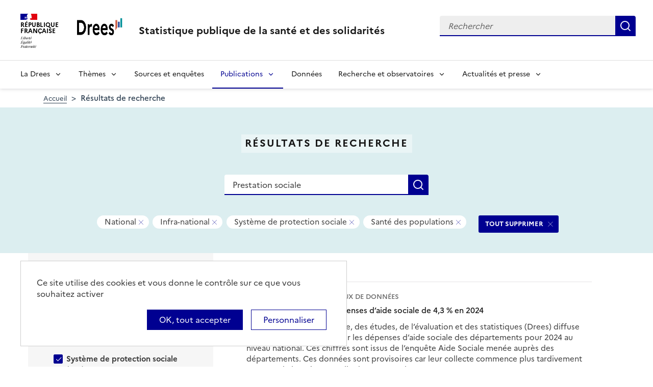

--- FILE ---
content_type: text/html; charset=UTF-8
request_url: https://drees.solidarites-sante.gouv.fr/recherche?text=Prestation%20sociale&f%5B0%5D=area%3A15&f%5B1%5D=area%3A16&f%5B2%5D=themes%3A21&f%5B3%5D=themes%3A26&f%5B4%5D=themes%3A93
body_size: 14197
content:
<!DOCTYPE html>
<html  lang="fr" dir="ltr">
  <head>
    <meta charset="utf-8" />
<link rel="canonical" href="https://drees.solidarites-sante.gouv.fr/recherche" />
<meta name="robots" content="index, follow" />
<meta name="Generator" content="Drupal 10 (https://www.drupal.org)" />
<meta name="MobileOptimized" content="width" />
<meta name="HandheldFriendly" content="true" />
<meta name="viewport" content="width=device-width, initial-scale=1.0" />
<link rel="icon" href="/themes/custom/drees_theme/favicon.ico" type="image/vnd.microsoft.icon" />

    <title>Résultats de recherche | Direction de la recherche, des études, de l&#039;évaluation et des statistiques</title>
    <link rel="stylesheet" media="all" href="/sites/default/files/css/css_wEhk3aF0j8_lphXCiw9wfPPvKnfUDM2cahDc1DUyfSs.css?delta=0&amp;language=fr&amp;theme=drees_theme&amp;include=[base64]" />
<link rel="stylesheet" media="all" href="/sites/default/files/css/css_bIMiew2SSXAVfdk61wmHFhSquUbowcWR0EeFqqPMKN8.css?delta=1&amp;language=fr&amp;theme=drees_theme&amp;include=[base64]" />
<link rel="stylesheet" media="print" href="/sites/default/files/css/css_6oQTV3vG73DBjHUTFljKBC_5wUaPREsmgMl3QNLZmUE.css?delta=2&amp;language=fr&amp;theme=drees_theme&amp;include=[base64]" />

    <script type="application/json" data-drupal-selector="drupal-settings-json">{"path":{"baseUrl":"\/","pathPrefix":"","currentPath":"recherche","currentPathIsAdmin":false,"isFront":false,"currentLanguage":"fr","currentQuery":{"f":["area:15","area:16","themes:21","themes:26","themes:93"],"text":"Prestation sociale"}},"pluralDelimiter":"\u0003","suppressDeprecationErrors":true,"ajaxPageState":{"libraries":"[base64]","theme":"drees_theme","theme_token":null},"ajaxTrustedUrl":{"\/recherche":true,"form_action_p_pvdeGsVG5zNF_XLGPTvYSKCf43t8qZYSwcfZl2uzM":true},"eulerian":{"datalayer":{"site_entity":"Min. Sant\u00e9","site_target":"contenu","site_type":"standard","segment-site":"resultats_de_recherche","pagegroup":"resultats_de_recherche","page_template":"resultats_de_recherche","pagelabel":"resultats_de_recherche","isearchengine":"search_main","page_pagination":"1\/30","isearchresults":293,"page_filters":"maille-geographique,themes","isearchkeys":{"search_method":"standard","search_type":"","search_terms":"Prestation sociale","search_theme":"systeme_de_protection_sociale,sante_des_populations"},"site_environment":"prod","page_name":"R\u00e9sultats de recherche"},"clean_string":false,"domain":"vjsh.drees.solidarites-sante.gouv.fr"},"data":{"extlink":{"extTarget":true,"extTargetNoOverride":true,"extNofollow":false,"extNoreferrer":false,"extFollowNoOverride":false,"extClass":"0","extLabel":"(le lien est externe)","extImgClass":false,"extSubdomains":true,"extExclude":"","extInclude":"","extCssExclude":"","extCssExplicit":".view-drees-home-tools-access","extAlert":false,"extAlertText":"Ce lien vous dirige vers un site externe. Nous ne sommes pas responsables de son contenu.","mailtoClass":"0","mailtoLabel":"(link sends email)","extUseFontAwesome":false,"extIconPlacement":"append","extFaLinkClasses":"fa fa-external-link","extFaMailtoClasses":"fa fa-envelope-o","whitelistedDomains":[]}},"tarte_au_citron":{"_core":{"default_config_hash":"RcxvytWBJJaPRQ9x4swAgjupfoHZzkPIwqBtDeX-o9I"},"privacyUrl":"","hashtag":"#tarteaucitron","cookieName":"tarteaucitron","orientation":"top","mandatory":false,"showAlertSmall":true,"cookieslist":true,"showIcon":false,"iconPosition":"BottomRight","adblocker":false,"DenyAllCta":false,"AcceptAllCta":true,"highPrivacy":true,"handleBrowserDNTRequest":false,"removeCredit":false,"moreInfoLink":true,"useExternalCss":true,"readmoreLink":"","services":["eulerian-analytics","drupal_vimeo","drupal_youtube"],"cookieDomain":"","user":{"need_consent":0},"texts":{"middleBarHead":"\u261d \ud83c\udf6a","adblock":"Bonjour ! Ce site joue la transparence et vous donne le choix des services tiers \u00e0 activer.","adblock_call":"Merci de d\u00e9sactiver votre adblocker pour commencer la personnalisation.","reload":"Recharger la page","alertBigScroll":"En continuant de d\u00e9filer,","alertBigClick":"En poursuivant votre navigation,","alertBig":"vous acceptez l\u0027utilisation de services tiers pouvant installer des cookies","alertBigPrivacy":"Ce site utilise des cookies et vous donne le contr\u00f4le sur ce que vous souhaitez activer","alertSmall":"Gestion des services","personalize":"Personnaliser","acceptAll":"OK, tout accepter","close":"Fermer","privacyUrl":"Politique de confidentialit\u00e9","all":"Pr\u00e9f\u00e9rences pour tous les services","info":"Protection de votre vie priv\u00e9e","disclaimer":"En autorisant ces services tiers, vous acceptez le d\u00e9p\u00f4t et la lecture de cookies et l\u0027utilisation de technologies de suivi n\u00e9cessaires \u00e0 leur bon fonctionnement.","allow":"Autoriser","deny":"Refuser","noCookie":"Ce service ne d\u00e9pose aucun cookie.","useCookie":"Ce service peut d\u00e9poser","useCookieCurrent":"Ce service a d\u00e9pos\u00e9","useNoCookie":"Ce service n\u0027a d\u00e9pos\u00e9 aucun cookie.","more":"Lire la suite","source":"Voir le site officiel","credit":"Gestion des cookies par tarteaucitron.js","noServices":"Ce site n\u0027utilise aucun cookie n\u00e9cessitant votre consentement.","toggleInfoBox":"Afficher\/masquer les informations sur le stockage des cookies","title":"Panneau de gestion des cookies","cookieDetail":"D\u00e9tail des cookies","ourSite":"sur notre site","newWindow":"(nouvelle fen\u00eatre)","allowAll":"Autoriser tous les cookies","denyAll":"Interdire tous les cookies","fallback":"est d\u00e9sactiv\u00e9.","mandatoryTitle":"Cookies obligatoires","mandatoryText":"Ce site utilise des cookies n\u00e9cessaires \u00e0 son bon fonctionnement qui ne peuvent pas \u00eatre d\u00e9sactiv\u00e9s.","save":"Enregistrer","modalWindow":"(modal window)","icon":"Cookies","allowed":"Autoris\u00e9","disallowed":"Interdit","engage-eulerian-analytics":"Eulerian Analytics is disabled.","engage-oembed:drupal_vimeo":"Vimeo is disabled.","engage-oembed:drupal_youtube":"YouTube is disabled.","ads":{"title":"R\u00e9gies publicitaires","details":"Les r\u00e9gies publicitaires permettent de g\u00e9n\u00e9rer des revenus en commercialisant les espaces publicitaires du site."},"analytic":{"title":"Mesure d\u0027audience","details":"Les services de mesure d\u0027audience permettent de g\u00e9n\u00e9rer des statistiques de fr\u00e9quentation utiles \u00e0 l\u0027am\u00e9lioration du site."},"social":{"title":"R\u00e9seaux sociaux","details":"Les r\u00e9seaux sociaux permettent d\u0027am\u00e9liorer la convivialit\u00e9 du site et aident \u00e0 sa promotion via les partages."},"video":{"title":"Vid\u00e9os","details":"Les services de partage de vid\u00e9o permettent d\u0027enrichir le site de contenu multim\u00e9dia et augmentent sa visibilit\u00e9."},"comment":{"title":"Commentaires","details":"Les gestionnaires de commentaires facilitent le d\u00e9p\u00f4t de vos commentaires et luttent contre le spam."},"support":{"title":"Assistance technique","details":"Les services de support vous permettent d\u0027entrer en contact avec l\u0027\u00e9quipe du site et d\u0027aider \u00e0 son am\u00e9lioration."},"api":{"title":"APIs","details":"Les APIs permettent de charger des scripts : g\u00e9olocalisation, moteurs de recherche, traductions, ..."},"other":{"title":"Autre","details":"Services visant \u00e0 afficher du contenu web."}}},"bootstrap":{"forms_has_error_value_toggle":1,"modal_animation":1,"modal_backdrop":"true","modal_focus_input":1,"modal_keyboard":1,"modal_select_text":1,"modal_show":1,"modal_size":"","popover_enabled":1,"popover_animation":1,"popover_auto_close":1,"popover_container":"body","popover_content":"","popover_delay":"0","popover_html":0,"popover_placement":"right","popover_selector":"","popover_title":"","popover_trigger":"click"},"views":{"ajax_path":"\/views\/ajax","ajaxViews":{"views_dom_id:70528465b4b0f9e82cbd03e61dee41e04a28d0f2dcd4346831815ce9e17d0947":{"view_name":"search_engine","view_display_id":"page_search_solr","view_args":"","view_path":"\/recherche","view_base_path":"recherche","view_dom_id":"70528465b4b0f9e82cbd03e61dee41e04a28d0f2dcd4346831815ce9e17d0947","pager_element":0}}},"facets_views_ajax":{"area":{"view_id":"search_engine","current_display_id":"page_search_solr","view_base_path":"recherche","ajax_path":"\/views\/ajax","filter_key":null},"publication_year":{"view_id":"search_engine","current_display_id":"page_search_solr","view_base_path":"recherche","ajax_path":"\/views\/ajax","filter_key":null},"content_type":{"view_id":"search_engine","current_display_id":"page_search_solr","view_base_path":"recherche","ajax_path":"\/views\/ajax","filter_key":null},"collection":{"view_id":"search_engine","current_display_id":"page_search_solr","view_base_path":"recherche","ajax_path":"\/views\/ajax","filter_key":null},"themes":{"view_id":"search_engine","current_display_id":"page_search_solr","view_base_path":"recherche","ajax_path":"\/views\/ajax","filter_key":null},"facets_summary_ajax":{"facets_summary_id":"search_summary","view_id":"search_engine","current_display_id":"page_search_solr","ajax_path":"\/views\/ajax"}},"facets":{"sliders":{"publication_year":{"min":1998,"max":2025,"prefix":"","suffix":"","step":1,"labels":["1998","1999","2000","2001","2002","2003","2004","2005","2006","2007","2008","2009","2010","2011","2012","2013","2014","2015","2016","2017","2018","2019","2020","2021","2022","2023","2024","2025"],"range":true,"url":"\/recherche?text=Prestation%20sociale\u0026f%5B0%5D=area%3A15\u0026f%5B1%5D=area%3A16\u0026f%5B2%5D=publication_year%3A%28min%3A__range_slider_min__%2Cmax%3A__range_slider_max__%29\u0026f%5B3%5D=themes%3A21\u0026f%5B4%5D=themes%3A26\u0026f%5B5%5D=themes%3A93","values":[1998,2025]}}},"user":{"uid":0,"permissionsHash":"e0f41e99491129a43dd8f0ad868ea6a591527cdb3ecf55096dc12da983e5ec75"}}</script>
<script src="/libraries/tarteaucitron/tarteaucitron.js?v=0"></script>
<script src="/sites/default/files/js/js_k7h_bCRINadakcQN5Fo63DF98xPEAg6kI4LYIxGovdU.js?scope=header&amp;delta=1&amp;language=fr&amp;theme=drees_theme&amp;include=[base64]"></script>

  </head>
  <body class="path-recherche has-glyphicons">
    <a href="#main-content" class="visually-hidden focusable skip-link">
      Aller au contenu principal
    </a>
    
      <div class="dialog-off-canvas-main-canvas" data-off-canvas-main-canvas>
    <header role="banner" class="fr-header">
  <div class="fr-header__body">
    <div class="fr-container">
      <div class="fr-header__body-row">
                             <div class="fr-header__brand fr-enlarge-link">
    <div class="fr-header__brand-top">
      <div class="fr-header__logo">
          <p class="fr-logo">
              République
              <br>Française
          </p>
      </div>
      <div class="fr-header__operator">
          <img class="fr-responsive-img" src="/themes/custom/drees_theme/images/logo_drees.png" alt="Drees" >
          <!-- L’alternative de l’image (attribut alt) doit impérativement être renseignée et reprendre le texte visible dans l’image -->
      </div>
      <div class="fr-header__navbar">
        <button class="fr-btn--search fr-btn" data-fr-opened="false" aria-controls="modal-search" id="button-search" title="Rechercher">
            Rechercher
        </button>
        <button class="fr-btn--menu fr-btn" data-fr-opened="false" aria-controls="modal-491"  id="button-492" title="Menu">
            Menu
        </button>
      </div>
    </div>
    <div class="fr-header__service">
        <a href="/" title="Accueil - Statistique publique de la santé et des solidarités - Drees - République Française">
            <p class="fr-header__service-title">
                Statistique publique de la santé et des solidarités
            </p>
        </a>
    </div>
</div>

<div class="fr-header__tools">
  <div class="fr-header__search fr-modal" id="modal-search">
    <div class="fr-container fr-container-lg--fluid">
      <button class="fr-btn--close fr-btn" aria-controls="modal-search" title="Fermer">
          Fermer
      </button>
      <div id="block-drees-search-collapsible-block" class="block block-drees-search block-drees-search-collapsible-block clearfix">
        
                

                  
<div class="search-in-nav">
  <form  class="solr-search-form" data-drupal-selector="solr-search-form" action="/recherche?text=Prestation%20sociale&amp;f%5B0%5D=area%3A15&amp;f%5B1%5D=area%3A16&amp;f%5B2%5D=themes%3A21&amp;f%5B3%5D=themes%3A26&amp;f%5B4%5D=themes%3A93" method="post" id="solr-search-form" accept-charset="UTF-8" >
  <div class="fr-search-bar" id="header-search" role="search">
    <label class="fr-label" for="edit-solr-search">Recherche</label><input data-drupal-selector="edit-solr-search" aria-describedby="edit-solr-search--description" class="form-text fr-input" type="text" id="edit-solr-search" name="solr_search" value="" size="150" maxlength="150" placeholder="Rechercher" />
<button class="fr-btn" title="Rechercher" type="submit">Rechercher</button><input autocomplete="off" data-drupal-selector="form-tlypp4wu1q4lrvtzs360j5rtularjeulf9vyns2d7h4" type="hidden" name="form_build_id" value="form-TlYpP4Wu1q4lRVTzs360J5RTuLaRjeuLF9vYNS2D7H4" /><input data-drupal-selector="edit-solr-search-form" type="hidden" name="form_id" value="solr_search_form" />
  </div>
</form>


</div>

              </div>
    </div>
  </div>
</div>



              </div>
    </div>
  </div>

                    <div class="fr-header__menu fr-modal" id="modal-491" aria-labelledby="button-492">
                <div class="fr-container">
                    <button class="fr-btn--close fr-btn" aria-controls="modal-491" title="Fermer">
              Fermer
          </button>
              
  
<nav data-region="navigation" block_id="drees-theme-main-menu" data-component-id="drees_theme:navigation" class="fr-nav" role="navigation" aria-label="Menu principal" id="menu-main">
  <ul class="fr-nav__list">
                              <li class="fr-nav__item">
                                  <button class="fr-nav__btn"
                    aria-expanded="false"
                    aria-controls="menu-1-1294569624">
              La Drees
            </button>
            <div class="fr-collapse fr-menu" id="menu-1-1294569624">
                          <ul class="fr-menu__list">
                  <li class="fr-nav__item">
                
  <a href="/presentation" class="fr-nav__link" data-drupal-link-system-path="node/445147">Présentation</a>

          </li>
                  <li class="fr-nav__item">
                
  <a href="/diffusion" class="fr-nav__link" data-drupal-link-system-path="node/445148">Diffusion</a>

          </li>
                  <li class="fr-nav__item">
                
  <a href="/qualite" class="fr-nav__link" data-drupal-link-system-path="node/445149">Qualité</a>

          </li>
                  <li class="fr-nav__item">
                
  <a href="/donnees-et-codes-sources" class="fr-nav__link" data-drupal-link-system-path="node/445150">Données et codes sources</a>

          </li>
                  <li class="fr-nav__item">
                
  <a href="/protection-des-donnees" class="fr-nav__link" data-drupal-link-system-path="node/445151">Protection des données</a>

          </li>
              </ul>
      
            </div>
                  </li>
              <li class="fr-nav__item">
                                  <button class="fr-nav__btn"
                    aria-expanded="false"
                    aria-controls="menu-2-433037085">
              Thèmes
            </button>
            <div class="fr-collapse fr-menu" id="menu-2-433037085">
                          <ul class="fr-menu__list">
                  <li class="fr-nav__item">
                
  <a href="/systeme-de-protection-sociale" class="fr-nav__link" data-drupal-link-system-path="taxonomy/term/21">Système de protection sociale</a>

          </li>
                  <li class="fr-nav__item">
                
  <a href="/sante-et-systeme-de-soins" class="fr-nav__link" data-drupal-link-system-path="taxonomy/term/22">Santé et système de soins</a>

          </li>
                  <li class="fr-nav__item">
                
  <a href="/professions-sanitaires-et-sociales" class="fr-nav__link" data-drupal-link-system-path="taxonomy/term/70">Professions sanitaires et sociales</a>

          </li>
                  <li class="fr-nav__item">
                
  <a href="/retraite" class="fr-nav__link" data-drupal-link-system-path="taxonomy/term/23">Retraite</a>

          </li>
                  <li class="fr-nav__item">
                
  <a href="/grand-age-handicap-et-autonomie" class="fr-nav__link" data-drupal-link-system-path="taxonomy/term/24">Grand âge, handicap et autonomie</a>

          </li>
                  <li class="fr-nav__item">
                
  <a href="/prestations-de-solidarite-et-pauvrete" class="fr-nav__link" data-drupal-link-system-path="taxonomy/term/25">Prestations de solidarité et pauvreté</a>

          </li>
                  <li class="fr-nav__item">
                
  <a href="/enfance-familles-et-jeunesse" class="fr-nav__link" data-drupal-link-system-path="taxonomy/term/27">Enfance, familles et jeunesse</a>

          </li>
              </ul>
      
            </div>
                  </li>
              <li class="fr-nav__item">
                          
  <a href="/article/sources-et-enquetes" class="fr-nav__link" data-drupal-link-system-path="node/444935">Sources et enquêtes</a>

                  </li>
              <li class="fr-nav__item">
                                  <button class="fr-nav__btn"
                    aria-expanded="false"
                    aria-controls="menu-4-854055301" aria-current="true">
              Publications
            </button>
            <div class="fr-collapse fr-menu" id="menu-4-854055301">
                          <ul class="fr-menu__list">
                  <li class="fr-nav__item">
                
  <a href="/recherche?f%5B0%5D=content_type%3A1" class="fr-nav__link" data-drupal-link-query="{&quot;f&quot;:[&quot;content_type:1&quot;]}" data-drupal-link-system-path="recherche">Études et ouvrages</a>

          </li>
                  <li class="fr-nav__item">
                
  <a href="/article/calendrier-des-publications" class="fr-nav__link" data-drupal-link-system-path="node/46374">Calendrier des publications</a>

          </li>
                  <li class="fr-nav__item">
                
  <a href="/en/publications" class="fr-nav__link" data-drupal-link-system-path="en/publications">English publications</a>

          </li>
                  <li class="fr-nav__item">
                
  <a href="/publications-adaptees" class="fr-nav__link" data-drupal-link-system-path="publications-adaptees">Facile à lire et à comprendre </a>

          </li>
              </ul>
      
            </div>
                  </li>
              <li class="fr-nav__item">
                          
  <a href="/donnees-0" class="fr-nav__link" data-drupal-link-system-path="node/445028">Données</a>

                  </li>
              <li class="fr-nav__item">
                                  <button class="fr-nav__btn"
                    aria-expanded="false"
                    aria-controls="menu-6-1375086401">
              Recherche et observatoires
            </button>
            <div class="fr-collapse fr-menu" id="menu-6-1375086401">
                          <ul class="fr-menu__list">
                  <li class="fr-nav__item">
                
  <a href="/article/la-mission-recherche-mire" class="fr-nav__link" data-drupal-link-system-path="node/444932">Mission Recherche (MiRe)</a>

          </li>
                  <li class="fr-nav__item">
                
  <a href="/article/observatoire-national-du-suicide" class="fr-nav__link" data-drupal-link-system-path="node/25047">Observatoire national du suicide (ONS)</a>

          </li>
                  <li class="fr-nav__item">
                
  <a href="/article/observatoire-national-de-la-demographie-des-professions-de-sante-ondps" class="fr-nav__link" data-drupal-link-system-path="node/46448">Observatoire national de la démographie des professions de santé (ONDPS)</a>

          </li>
                  <li class="fr-nav__item">
                
  <a href="/article/revue-francaise-des-affaires-sociales-rfas" class="fr-nav__link" data-drupal-link-system-path="node/32364">Revue française des affaires sociales (RFAS)</a>

          </li>
              </ul>
      
            </div>
                  </li>
              <li class="fr-nav__item">
                                  <button class="fr-nav__btn"
                    aria-expanded="false"
                    aria-controls="menu-7-1968449935">
              Actualités et presse
            </button>
            <div class="fr-collapse fr-menu" id="menu-7-1968449935">
                          <ul class="fr-menu__list">
                  <li class="fr-nav__item">
                
  <a href="/recherche?f%5B0%5D=content_type%3A5&amp;f%5B1%5D=content_type%3A549" class="fr-nav__link" data-drupal-link-query="{&quot;f&quot;:[&quot;content_type:5&quot;,&quot;content_type:549&quot;]}" data-drupal-link-system-path="recherche">Actualités</a>

          </li>
                  <li class="fr-nav__item">
                
  <a href="/article/espace-presse" class="fr-nav__link" data-drupal-link-system-path="node/46474">Presse</a>

          </li>
                  <li class="fr-nav__item">
                
  <a href="/article/calendrier-des-publications" class="fr-nav__link" data-drupal-link-system-path="node/46374">Calendrier des publications</a>

          </li>
              </ul>
      
            </div>
                  </li>
            
      </ul>
</nav>








          
                  </div>
        
      </div>
      </header>

    <div class="region region-breadcrumb">
        <nav class="container" aria-label="Fil d'ariane">
    <ol class="breadcrumb hidden-xs hidden-sm">
              <li >
                      <a href="/">Accueil</a>
                  </li>
              <li  class="active">
                      Résultats de recherche
                  </li>
          </ol>

      </nav>


  </div>


  <main role="main" class="main-container js-quickedit-main-content">
                                  
<div class="region-header search-result--header">
  <div class="container">
      <div class="page-header-title">
  <h1 class="page-header-title-text heading1">Résultats de recherche</h1>
</div>

<form action="/recherche" method="get" id="views-exposed-form-search-engine-page-search-solr" accept-charset="UTF-8" class="form-page-search" >
  <div class="fr-search-bar" id="page-search" role="search">
    <label class="fr-label" for="edit-text--2">Recherche</label><input placeholder="Rechercher une donnée, enquête, publication..." data-drupal-selector="edit-text" class="form-text fr-input" type="text" id="edit-text--2" name="text" value="Prestation sociale" size="30" maxlength="128" />
<button class="fr-btn" title="Rechercher" type="submit">Rechercher</button>


  </div>
</form>


<div  data-drupal-facets-summary-id="search_summary" id="block-search-summary" >
  

<div class="search-result--filter-actived">
  <div class="keywords">
    <p class="sr-only">Tous les filtres sélectionnés</p>
    <ul class="list-not-styled" >
              <li></li>
              <li class="facet-summary-item--facet"><a href="/recherche?text=Prestation%20sociale&amp;f%5B0%5D=area%3A16&amp;f%5B1%5D=themes%3A21&amp;f%5B2%5D=themes%3A26&amp;f%5B3%5D=themes%3A93" rel="nofollow"><span class="facet-item__value badge badge--deletable">National</span>
<span class="sr-only">- Supprimer ce filtre</span>


</a></li>
              <li class="facet-summary-item--facet"><a href="/recherche?text=Prestation%20sociale&amp;f%5B0%5D=area%3A15&amp;f%5B1%5D=themes%3A21&amp;f%5B2%5D=themes%3A26&amp;f%5B3%5D=themes%3A93" rel="nofollow"><span class="facet-item__value badge badge--deletable">Infra-national</span>
<span class="sr-only">- Supprimer ce filtre</span>


</a></li>
              <li class="facet-summary-item--facet"><a href="/recherche?text=Prestation%20sociale&amp;f%5B0%5D=area%3A15&amp;f%5B1%5D=area%3A16&amp;f%5B2%5D=themes%3A26&amp;f%5B3%5D=themes%3A93" rel="nofollow"><span class="facet-item__value badge badge--deletable">Système de protection sociale</span>
<span class="sr-only">- Supprimer ce filtre</span>


</a></li>
              <li class="facet-summary-item--facet"><a href="/recherche?text=Prestation%20sociale&amp;f%5B0%5D=area%3A15&amp;f%5B1%5D=area%3A16&amp;f%5B2%5D=themes%3A21&amp;f%5B3%5D=themes%3A26" rel="nofollow"><span class="facet-item__value badge badge--deletable">Santé des populations</span>
<span class="sr-only">- Supprimer ce filtre</span>


</a></li>
          </ul>
  </div>
  <div class="keywords-button">
    <a href="/recherche?text=Prestation%20sociale" class="btn btn-delete">TOUT SUPPRIMER</a>
  </div>
</div>

</div>
<div data-drupal-messages-fallback class="hidden"></div>

  </div>
</div>

              <div class="container-fluid">
      <div class="row">

                
        
                <section class="core/modules/views/templates/views-view-unformatted.html.twig">

                    
                                <a id="main-content"></a>
            <div class="region region-content">
  <div class="container">
    <div class="row display-flex">
        
<div class="block-facets-ajax js-facet-block-id-refine_results col-md-4 bg-grey3 node-type-article--sidebar search-result-filter no-print" id="mobileFilter">
  <h2 class="search-result-filter--title">Affiner les résultats</h2>
      <div  class="facet-active block-facets-ajax js-facet-block-id-facet_block:themes facet-block">
            <fieldset class="search-result-filter--fieldset facets-widget-">
        <legend class="search-result-filter--legend">
          <a class="search-result-filter--button" role="button" data-toggle="collapse"
             href="#collapseFilter-themes" aria-expanded="true"
             aria-controls="collapseFilter-themes">
            Thèmes
          </a>
        </legend>
        <div class="fieldset-wrapper collapse in" id="collapseFilter-themes">
              <ul data-drupal-facet-id="themes" data-drupal-facet-alias="themes" class="facet-active js-facets-checkbox-links item-list__checkbox collapse">
  
  <li class="facet-item facet-item--expanded">

        <a href="/recherche?text=Prestation%20sociale&amp;f%5B0%5D=area%3A15&amp;f%5B1%5D=area%3A16&amp;f%5B2%5D=themes%3A26&amp;f%5B3%5D=themes%3A93" rel="nofollow" class="is-active" data-drupal-facet-item-id="themes-21" data-drupal-facet-item-value="21" data-drupal-facet-item-count="281">  <span class="facet-item__status js-facet-deactivate">(-)</span>
<span class="facet-item__value">Système de protection sociale</span>
  <span class="facet-item__count">(281)</span>
</a>
      <li class="facet-item facet-item-children">
      <ul class="item-list__checkbox w-100" aria-live="polite">            <li class="facet-item">
              <a href="/recherche?text=Prestation%20sociale&amp;f%5B0%5D=area%3A15&amp;f%5B1%5D=area%3A16&amp;f%5B2%5D=themes%3A26&amp;f%5B3%5D=themes%3A76&amp;f%5B4%5D=themes%3A93" rel="nofollow" data-drupal-facet-item-id="themes-76" data-drupal-facet-item-value="76" data-drupal-facet-item-count="68"><span class="facet-item__value">Dépenses de protection sociale et financements</span>
  <span class="facet-item__count">(68)</span>
</a>
            </li>
                      <li class="facet-item">
              <a href="/recherche?text=Prestation%20sociale&amp;f%5B0%5D=area%3A15&amp;f%5B1%5D=area%3A16&amp;f%5B2%5D=themes%3A26&amp;f%5B3%5D=themes%3A93&amp;f%5B4%5D=themes%3A517" rel="nofollow" data-drupal-facet-item-id="themes-517" data-drupal-facet-item-value="517" data-drupal-facet-item-count="40"><span class="facet-item__value">Dépenses de santé et financements</span>
  <span class="facet-item__count">(40)</span>
</a>
            </li>
                      <li class="facet-item">
              <a href="/recherche?text=Prestation%20sociale&amp;f%5B0%5D=area%3A15&amp;f%5B1%5D=area%3A16&amp;f%5B2%5D=themes%3A26&amp;f%5B3%5D=themes%3A69&amp;f%5B4%5D=themes%3A93" rel="nofollow" data-drupal-facet-item-id="themes-69" data-drupal-facet-item-value="69" data-drupal-facet-item-count="103"><span class="facet-item__value">Aide et action sociales des collectivités locales</span>
  <span class="facet-item__count">(103)</span>
</a>
            </li>
                      <li class="facet-item">
              <a href="/recherche?text=Prestation%20sociale&amp;f%5B0%5D=area%3A15&amp;f%5B1%5D=area%3A16&amp;f%5B2%5D=themes%3A26&amp;f%5B3%5D=themes%3A74&amp;f%5B4%5D=themes%3A93" rel="nofollow" data-drupal-facet-item-id="themes-74" data-drupal-facet-item-value="74" data-drupal-facet-item-count="31"><span class="facet-item__value">Redistribution et inégalités</span>
  <span class="facet-item__count">(31)</span>
</a>
            </li>
                      <li class="facet-item">
              <a href="/recherche?text=Prestation%20sociale&amp;f%5B0%5D=area%3A15&amp;f%5B1%5D=area%3A16&amp;f%5B2%5D=themes%3A26&amp;f%5B3%5D=themes%3A73&amp;f%5B4%5D=themes%3A93" rel="nofollow" data-drupal-facet-item-id="themes-73" data-drupal-facet-item-value="73" data-drupal-facet-item-count="14"><span class="facet-item__value">Non recours et accès aux droits</span>
  <span class="facet-item__count">(14)</span>
</a>
            </li>
                      <li class="facet-item">
              <a href="/recherche?text=Prestation%20sociale&amp;f%5B0%5D=area%3A15&amp;f%5B1%5D=area%3A16&amp;f%5B2%5D=themes%3A26&amp;f%5B3%5D=themes%3A93&amp;f%5B4%5D=themes%3A533" rel="nofollow" data-drupal-facet-item-id="themes-533" data-drupal-facet-item-value="533" data-drupal-facet-item-count="5"><span class="facet-item__value">Suivi et évaluation des politiques sociales</span>
  <span class="facet-item__count">(5)</span>
</a>
            </li>
          </ul>
    </li>
    

      </li><li class="facet-item facet-item--collapsed">

        <a href="/recherche?text=Prestation%20sociale&amp;f%5B0%5D=area%3A15&amp;f%5B1%5D=area%3A16&amp;f%5B2%5D=themes%3A21&amp;f%5B3%5D=themes%3A26&amp;f%5B4%5D=themes%3A70&amp;f%5B5%5D=themes%3A93" rel="nofollow" data-drupal-facet-item-id="themes-70" data-drupal-facet-item-value="70" data-drupal-facet-item-count="10"><span class="facet-item__value">Professions sanitaires et sociales</span>
  <span class="facet-item__count">(10)</span>
</a>
      </li><li class="facet-item facet-item--expanded facet-item--active-trail">

        <a href="/recherche?text=Prestation%20sociale&amp;f%5B0%5D=area%3A15&amp;f%5B1%5D=area%3A16&amp;f%5B2%5D=themes%3A21&amp;f%5B3%5D=themes%3A22&amp;f%5B4%5D=themes%3A26" rel="nofollow" data-drupal-facet-item-id="themes-22" data-drupal-facet-item-value="22" data-drupal-facet-item-count="48"><span class="facet-item__value">Santé et système de soins</span>
  <span class="facet-item__count">(48)</span>
</a>
      <li class="facet-item facet-item-children">
      <ul class="item-list__checkbox w-100" aria-live="polite">            <li class="facet-item">
              <a href="/recherche?text=Prestation%20sociale&amp;f%5B0%5D=area%3A15&amp;f%5B1%5D=area%3A16&amp;f%5B2%5D=themes%3A21&amp;f%5B3%5D=themes%3A26" rel="nofollow" class="is-active" data-drupal-facet-item-id="themes-93" data-drupal-facet-item-value="93" data-drupal-facet-item-count="1">  <span class="facet-item__status js-facet-deactivate">(-)</span>
<span class="facet-item__value">Santé des populations</span>
  <span class="facet-item__count">(1)</span>
</a>
            </li>
                      <li class="facet-item">
              <a href="/recherche?text=Prestation%20sociale&amp;f%5B0%5D=area%3A15&amp;f%5B1%5D=area%3A16&amp;f%5B2%5D=themes%3A21&amp;f%5B3%5D=themes%3A26&amp;f%5B4%5D=themes%3A93&amp;f%5B5%5D=themes%3A118" rel="nofollow" data-drupal-facet-item-id="themes-118" data-drupal-facet-item-value="118" data-drupal-facet-item-count="5"><span class="facet-item__value">Accès aux soins et prise en charge</span>
  <span class="facet-item__count">(5)</span>
</a>
            </li>
                      <li class="facet-item">
              <a href="/recherche?text=Prestation%20sociale&amp;f%5B0%5D=area%3A15&amp;f%5B1%5D=area%3A16&amp;f%5B2%5D=themes%3A21&amp;f%5B3%5D=themes%3A26&amp;f%5B4%5D=themes%3A93&amp;f%5B5%5D=themes%3A128" rel="nofollow" data-drupal-facet-item-id="themes-128" data-drupal-facet-item-value="128" data-drupal-facet-item-count="40"><span class="facet-item__value">Dépenses de santé et financements</span>
  <span class="facet-item__count">(40)</span>
</a>
            </li>
          </ul>
    </li>
    

      </li><li class="facet-item facet-item--collapsed">

        <a href="/recherche?text=Prestation%20sociale&amp;f%5B0%5D=area%3A15&amp;f%5B1%5D=area%3A16&amp;f%5B2%5D=themes%3A21&amp;f%5B3%5D=themes%3A23&amp;f%5B4%5D=themes%3A26&amp;f%5B5%5D=themes%3A93" rel="nofollow" data-drupal-facet-item-id="themes-23" data-drupal-facet-item-value="23" data-drupal-facet-item-count="35"><span class="facet-item__value">Retraite</span>
  <span class="facet-item__count">(35)</span>
</a>
      </li><li class="facet-item facet-item--collapsed">

        <a href="/recherche?text=Prestation%20sociale&amp;f%5B0%5D=area%3A15&amp;f%5B1%5D=area%3A16&amp;f%5B2%5D=themes%3A21&amp;f%5B3%5D=themes%3A24&amp;f%5B4%5D=themes%3A26&amp;f%5B5%5D=themes%3A93" rel="nofollow" data-drupal-facet-item-id="themes-24" data-drupal-facet-item-value="24" data-drupal-facet-item-count="76"><span class="facet-item__value">Grand âge, handicap et autonomie</span>
  <span class="facet-item__count">(76)</span>
</a>
      </li><li class="facet-item facet-item--collapsed">

        <a href="/recherche?text=Prestation%20sociale&amp;f%5B0%5D=area%3A15&amp;f%5B1%5D=area%3A16&amp;f%5B2%5D=themes%3A21&amp;f%5B3%5D=themes%3A25&amp;f%5B4%5D=themes%3A26&amp;f%5B5%5D=themes%3A93" rel="nofollow" data-drupal-facet-item-id="themes-25" data-drupal-facet-item-value="25" data-drupal-facet-item-count="264"><span class="facet-item__value">Prestations de solidarité et pauvreté</span>
  <span class="facet-item__count">(264)</span>
</a>
      </li><li class="facet-item facet-item--collapsed">

        <a href="/recherche?text=Prestation%20sociale&amp;f%5B0%5D=area%3A15&amp;f%5B1%5D=area%3A16&amp;f%5B2%5D=themes%3A21&amp;f%5B3%5D=themes%3A26&amp;f%5B4%5D=themes%3A27&amp;f%5B5%5D=themes%3A93" rel="nofollow" data-drupal-facet-item-id="themes-27" data-drupal-facet-item-value="27" data-drupal-facet-item-count="69"><span class="facet-item__value">Enfance, familles et jeunesse</span>
  <span class="facet-item__count">(69)</span>
</a>
      </li>  
    </ul>
  

        </div>
      </fieldset>
    </div>
    <div  class="facet-inactive block-facets-ajax js-facet-block-id-facet_block:collection facet-block">
            <fieldset class="search-result-filter--fieldset facets-widget-">
        <legend class="search-result-filter--legend">
          <a class="search-result-filter--button" role="button" data-toggle="collapse"
             href="#collapseFilter-collection" aria-expanded="true"
             aria-controls="collapseFilter-collection">
            Collection
          </a>
        </legend>
        <div class="fieldset-wrapper collapse in" id="collapseFilter-collection">
              <ul data-drupal-facet-id="collection" data-drupal-facet-alias="collection" class="facet-inactive js-facets-checkbox-links item-list__checkbox collapse">
  
  <li class="facet-item">

        <a href="/recherche?text=Prestation%20sociale&amp;f%5B0%5D=area%3A15&amp;f%5B1%5D=area%3A16&amp;f%5B2%5D=collection%3A8&amp;f%5B3%5D=themes%3A21&amp;f%5B4%5D=themes%3A26&amp;f%5B5%5D=themes%3A93" rel="nofollow" data-drupal-facet-item-id="collection-8" data-drupal-facet-item-value="8" data-drupal-facet-item-count="141"><span class="facet-item__value">Études et résultats</span>
</a>
      </li><li class="facet-item">

        <a href="/recherche?text=Prestation%20sociale&amp;f%5B0%5D=area%3A15&amp;f%5B1%5D=area%3A16&amp;f%5B2%5D=collection%3A573&amp;f%5B3%5D=themes%3A21&amp;f%5B4%5D=themes%3A26&amp;f%5B5%5D=themes%3A93" rel="nofollow" data-drupal-facet-item-id="collection-573" data-drupal-facet-item-value="573" data-drupal-facet-item-count="8"><span class="facet-item__value">Jeux de données</span>
</a>
      </li><li class="facet-item">

        <a href="/recherche?text=Prestation%20sociale&amp;f%5B0%5D=area%3A15&amp;f%5B1%5D=area%3A16&amp;f%5B2%5D=collection%3A10&amp;f%5B3%5D=themes%3A21&amp;f%5B4%5D=themes%3A26&amp;f%5B5%5D=themes%3A93" rel="nofollow" data-drupal-facet-item-id="collection-10" data-drupal-facet-item-value="10" data-drupal-facet-item-count="23"><span class="facet-item__value">Panoramas de la DREES</span>
</a>
      </li><li class="facet-item">

        <a href="/recherche?text=Prestation%20sociale&amp;f%5B0%5D=area%3A15&amp;f%5B1%5D=area%3A16&amp;f%5B2%5D=collection%3A9&amp;f%5B3%5D=themes%3A21&amp;f%5B4%5D=themes%3A26&amp;f%5B5%5D=themes%3A93" rel="nofollow" data-drupal-facet-item-id="collection-9" data-drupal-facet-item-value="9" data-drupal-facet-item-count="14"><span class="facet-item__value">Les dossiers de la DREES</span>
</a>
      </li><li class="facet-item">

        <a href="/recherche?text=Prestation%20sociale&amp;f%5B0%5D=area%3A15&amp;f%5B1%5D=area%3A16&amp;f%5B2%5D=collection%3A559&amp;f%5B3%5D=themes%3A21&amp;f%5B4%5D=themes%3A26&amp;f%5B5%5D=themes%3A93" rel="nofollow" data-drupal-facet-item-id="collection-559" data-drupal-facet-item-value="559" data-drupal-facet-item-count="2"><span class="facet-item__value">DREES Méthodes</span>
</a>
      </li><li class="facet-item">

        <a href="/recherche?text=Prestation%20sociale&amp;f%5B0%5D=area%3A15&amp;f%5B1%5D=area%3A16&amp;f%5B2%5D=collection%3A11&amp;f%5B3%5D=themes%3A21&amp;f%5B4%5D=themes%3A26&amp;f%5B5%5D=themes%3A93" rel="nofollow" data-drupal-facet-item-id="collection-11" data-drupal-facet-item-value="11" data-drupal-facet-item-count="3"><span class="facet-item__value">Rapports</span>
</a>
      </li><li class="facet-item">

        <a href="/recherche?text=Prestation%20sociale&amp;f%5B0%5D=area%3A15&amp;f%5B1%5D=area%3A16&amp;f%5B2%5D=collection%3A459&amp;f%5B3%5D=themes%3A21&amp;f%5B4%5D=themes%3A26&amp;f%5B5%5D=themes%3A93" rel="nofollow" data-drupal-facet-item-id="collection-459" data-drupal-facet-item-value="459" data-drupal-facet-item-count="13"><span class="facet-item__value">Dossiers solidarité et santé (1998-2016)</span>
</a>
      </li><li class="facet-item">

        <a href="/recherche?text=Prestation%20sociale&amp;f%5B0%5D=area%3A15&amp;f%5B1%5D=area%3A16&amp;f%5B2%5D=collection%3A12&amp;f%5B3%5D=themes%3A21&amp;f%5B4%5D=themes%3A26&amp;f%5B5%5D=themes%3A93" rel="nofollow" data-drupal-facet-item-id="collection-12" data-drupal-facet-item-value="12" data-drupal-facet-item-count="43"><span class="facet-item__value">Documents de travail (1998-2019)</span>
</a>
      </li><li class="facet-item">

        <a href="/recherche?text=Prestation%20sociale&amp;f%5B0%5D=area%3A15&amp;f%5B1%5D=area%3A16&amp;f%5B2%5D=collection%3A478&amp;f%5B3%5D=themes%3A21&amp;f%5B4%5D=themes%3A26&amp;f%5B5%5D=themes%3A93" rel="nofollow" data-drupal-facet-item-id="collection-478" data-drupal-facet-item-value="478" data-drupal-facet-item-count="1"><span class="facet-item__value">Communiqué de presse</span>
</a>
      </li>  
    </ul>
  

        </div>
      </fieldset>
    </div>
    <div  class="facet-inactive block-facets-ajax js-facet-block-id-facet_block:content_type facet-block">
            <fieldset class="search-result-filter--fieldset facets-widget-">
        <legend class="search-result-filter--legend">
          <a class="search-result-filter--button" role="button" data-toggle="collapse"
             href="#collapseFilter-content_type" aria-expanded="true"
             aria-controls="collapseFilter-content_type">
            Type de contenu
          </a>
        </legend>
        <div class="fieldset-wrapper collapse in" id="collapseFilter-content_type">
              <ul data-drupal-facet-id="content_type" data-drupal-facet-alias="content_type" class="facet-inactive js-facets-checkbox-links item-list__checkbox collapse">
  
  <li class="facet-item">

        <a href="/recherche?text=Prestation%20sociale&amp;f%5B0%5D=area%3A15&amp;f%5B1%5D=area%3A16&amp;f%5B2%5D=content_type%3A1&amp;f%5B3%5D=themes%3A21&amp;f%5B4%5D=themes%3A26&amp;f%5B5%5D=themes%3A93" rel="nofollow" data-drupal-facet-item-id="content-type-1" data-drupal-facet-item-value="1" data-drupal-facet-item-count="241"><span class="facet-item__value">Publications</span>
</a>
      </li><li class="facet-item">

        <a href="/recherche?text=Prestation%20sociale&amp;f%5B0%5D=area%3A15&amp;f%5B1%5D=area%3A16&amp;f%5B2%5D=content_type%3A506&amp;f%5B3%5D=themes%3A21&amp;f%5B4%5D=themes%3A26&amp;f%5B5%5D=themes%3A93" rel="nofollow" data-drupal-facet-item-id="content-type-506" data-drupal-facet-item-value="506" data-drupal-facet-item-count="58"><span class="facet-item__value">Communiqué de presse</span>
</a>
      </li><li class="facet-item">

        <a href="/recherche?text=Prestation%20sociale&amp;f%5B0%5D=area%3A15&amp;f%5B1%5D=area%3A16&amp;f%5B2%5D=content_type%3A3&amp;f%5B3%5D=themes%3A21&amp;f%5B4%5D=themes%3A26&amp;f%5B5%5D=themes%3A93" rel="nofollow" data-drupal-facet-item-id="content-type-3" data-drupal-facet-item-value="3" data-drupal-facet-item-count="18"><span class="facet-item__value">Jeux de données</span>
</a>
      </li><li class="facet-item">

        <a href="/recherche?text=Prestation%20sociale&amp;f%5B0%5D=area%3A15&amp;f%5B1%5D=area%3A16&amp;f%5B2%5D=content_type%3A4&amp;f%5B3%5D=themes%3A21&amp;f%5B4%5D=themes%3A26&amp;f%5B5%5D=themes%3A93" rel="nofollow" data-drupal-facet-item-id="content-type-4" data-drupal-facet-item-value="4" data-drupal-facet-item-count="14"><span class="facet-item__value">Sources, outils et enquêtes</span>
</a>
      </li><li class="facet-item">

        <a href="/recherche?text=Prestation%20sociale&amp;f%5B0%5D=area%3A15&amp;f%5B1%5D=area%3A16&amp;f%5B2%5D=content_type%3A6&amp;f%5B3%5D=themes%3A21&amp;f%5B4%5D=themes%3A26&amp;f%5B5%5D=themes%3A93" rel="nofollow" data-drupal-facet-item-id="content-type-6" data-drupal-facet-item-value="6" data-drupal-facet-item-count="1"><span class="facet-item__value">Infographie, vidéo</span>
</a>
      </li><li class="facet-item">

        <a href="/recherche?text=Prestation%20sociale&amp;f%5B0%5D=area%3A15&amp;f%5B1%5D=area%3A16&amp;f%5B2%5D=content_type%3A5&amp;f%5B3%5D=themes%3A21&amp;f%5B4%5D=themes%3A26&amp;f%5B5%5D=themes%3A93" rel="nofollow" data-drupal-facet-item-id="content-type-5" data-drupal-facet-item-value="5" data-drupal-facet-item-count="1"><span class="facet-item__value">Actualités</span>
</a>
      </li><li class="facet-item">

        <a href="/recherche?text=Prestation%20sociale&amp;f%5B0%5D=area%3A15&amp;f%5B1%5D=area%3A16&amp;f%5B2%5D=content_type%3A527&amp;f%5B3%5D=themes%3A21&amp;f%5B4%5D=themes%3A26&amp;f%5B5%5D=themes%3A93" rel="nofollow" data-drupal-facet-item-id="content-type-527" data-drupal-facet-item-value="527" data-drupal-facet-item-count="1"><span class="facet-item__value">Article</span>
</a>
      </li><li class="facet-item">

        <a href="/recherche?text=Prestation%20sociale&amp;f%5B0%5D=area%3A15&amp;f%5B1%5D=area%3A16&amp;f%5B2%5D=content_type%3A549&amp;f%5B3%5D=themes%3A21&amp;f%5B4%5D=themes%3A26&amp;f%5B5%5D=themes%3A93" rel="nofollow" data-drupal-facet-item-id="content-type-549" data-drupal-facet-item-value="549" data-drupal-facet-item-count="1"><span class="facet-item__value">Évènements</span>
</a>
      </li><li class="facet-item">

        <a href="/recherche?text=Prestation%20sociale&amp;f%5B0%5D=area%3A15&amp;f%5B1%5D=area%3A16&amp;f%5B2%5D=content_type%3A544&amp;f%5B3%5D=themes%3A21&amp;f%5B4%5D=themes%3A26&amp;f%5B5%5D=themes%3A93" rel="nofollow" data-drupal-facet-item-id="content-type-544" data-drupal-facet-item-value="544" data-drupal-facet-item-count="1"><span class="facet-item__value">Définitions, ressources et méthodes</span>
</a>
      </li><li class="facet-item">

        <a href="/recherche?text=Prestation%20sociale&amp;f%5B0%5D=area%3A15&amp;f%5B1%5D=area%3A16&amp;f%5B2%5D=content_type%3A2&amp;f%5B3%5D=themes%3A21&amp;f%5B4%5D=themes%3A26&amp;f%5B5%5D=themes%3A93" rel="nofollow" data-drupal-facet-item-id="content-type-2" data-drupal-facet-item-value="2" data-drupal-facet-item-count="14"><span class="facet-item__value">Documents de référence</span>
</a>
      </li>  
    </ul>
  

        </div>
      </fieldset>
    </div>
    <div  class="facet-inactive block-facets-ajax js-facet-block-id-facet_block:publication_year facet-block">
            <fieldset class="search-result-filter--fieldset facets-widget-">
        <legend class="search-result-filter--legend">
          <a class="search-result-filter--button" role="button" data-toggle="collapse"
             href="#collapseFilter-publication_year" aria-expanded="true"
             aria-controls="collapseFilter-publication_year">
            Année de publication
          </a>
        </legend>
        <div class="fieldset-wrapper collapse in" id="collapseFilter-publication_year">
          

<ul data-drupal-facet-id="publication_year" data-drupal-facet-alias="publication_year" class="facet-inactive item-list__range_slider"><li><div class="facet-slider" id="publication_year"></div>
</li></ul>
        </div>
      </fieldset>
    </div>
    <div  class="facet-active block-facets-ajax js-facet-block-id-facet_block:area facet-block">
            <fieldset class="search-result-filter--fieldset facets-widget-">
        <legend class="search-result-filter--legend">
          <a class="search-result-filter--button" role="button" data-toggle="collapse"
             href="#collapseFilter-area" aria-expanded="true"
             aria-controls="collapseFilter-area">
            Maille géographique
          </a>
        </legend>
        <div class="fieldset-wrapper collapse in" id="collapseFilter-area">
              <ul data-drupal-facet-id="area" data-drupal-facet-alias="area" class="facet-active js-facets-checkbox-links item-list__checkbox collapse">
  
  <li class="facet-item">

        <a href="/recherche?text=Prestation%20sociale&amp;f%5B0%5D=area%3A14&amp;f%5B1%5D=area%3A15&amp;f%5B2%5D=area%3A16&amp;f%5B3%5D=themes%3A21&amp;f%5B4%5D=themes%3A26&amp;f%5B5%5D=themes%3A93" rel="nofollow" data-drupal-facet-item-id="area-14" data-drupal-facet-item-value="14" data-drupal-facet-item-count="59"><span class="facet-item__value">International</span>
</a>
      </li><li class="facet-item">

        <a href="/recherche?text=Prestation%20sociale&amp;f%5B0%5D=area%3A16&amp;f%5B1%5D=themes%3A21&amp;f%5B2%5D=themes%3A26&amp;f%5B3%5D=themes%3A93" rel="nofollow" class="is-active" data-drupal-facet-item-id="area-15" data-drupal-facet-item-value="15" data-drupal-facet-item-count="279">  <span class="facet-item__status js-facet-deactivate">(-)</span>
<span class="facet-item__value">National</span>
</a>
      </li><li class="facet-item">

        <a href="/recherche?text=Prestation%20sociale&amp;f%5B0%5D=area%3A15&amp;f%5B1%5D=themes%3A21&amp;f%5B2%5D=themes%3A26&amp;f%5B3%5D=themes%3A93" rel="nofollow" class="is-active" data-drupal-facet-item-id="area-16" data-drupal-facet-item-value="16" data-drupal-facet-item-count="14">  <span class="facet-item__status js-facet-deactivate">(-)</span>
<span class="facet-item__value">Infra-national</span>
</a>
      </li>  
    </ul>
  

        </div>
      </fieldset>
    </div>

</div>
  
  <div  class="view view-search-engine view-id-search_engine view-display-id-page_search_solr js-view-dom-id-70528465b4b0f9e82cbd03e61dee41e04a28d0f2dcd4346831815ce9e17d0947 col-xs-12 col-md-9 search-result-container" aria-live="polite">
    <div class="search-result-heading">
      <h2 class="search-result-heading--title">293 publications</h2>
    </div>

    <ul class="search-result ">
      

              
      <li class="search-result-item">
        
        <ul class="search-result-item--collection">
                                    <li>Communiqué de presse</li>
                                      <li>Jeux de données
                              </li>
                              </ul>
        <h3 class="search-result-item--title">
          <a href="/communique-de-presse-jeux-de-donnees/jeux-de-donnees/une-augmentation-des-depenses-daide-sociale-de"
             class="search-result-item--title--link">
<span>Une augmentation des dépenses d’aide sociale de 4,3 % en 2024 </span>

          </a>
        </h3>

        <p class="search-result-item--text">
          
            <div class="field field--name-field-search-result-chapo field--type-string-long field--label-hidden field--item">  <p>La Direction de la recherche, des études, de l’évaluation et des statistiques (Drees) diffuse des données provisoires sur les dépenses d’aide sociale des départements pour 2024 au niveau national. Ces chiffres sont issus de l’enquête Aide Sociale menée auprès des départements. Ces données sont provisoires car leur collecte commence plus tardivement au cours de l’année que celle des autres volets...</p>


</div>
      
        </p>

        
  <div class="search-result-item--information ">
    <ul class="search-result-item--information--thematic">
      <li class="search-result-item--information--date">
        <time datetime="2025-12-19T12:00:00Z">19/12/2025</time>

      </li>
                                    <li>Système de protection sociale</li>
                                              </ul>
  </div>
</li>

              
      <li class="search-result-item">
        
        <ul class="search-result-item--collection">
                                    <li>Communiqué de presse</li>
                                      <li>Jeux de données
                              </li>
                              </ul>
        <h3 class="search-result-item--title">
          <a href="/communique-de-presse-jeux-de-donnees/jeux-de-donnees/leffectif-total-de-personnel-departemental-de"
             class="search-result-item--title--link">
<span>L’effectif total de personnel départemental de l’action sociale et médico-sociale augmente à nouveau en 2024, celui des personnels médicaux de nouveau en baisse</span>

          </a>
        </h3>

        <p class="search-result-item--text">
          
            <div class="field field--name-field-search-result-chapo field--type-string-long field--label-hidden field--item">  <p>La Direction de la recherche, des études, de l’évaluation et des statistiques (Drees) diffuse des données sur les effectifs de personnel départemental de l’action sociale et médico-sociale, en 2024 et en séries longues, au niveau national et au niveau départemental. Ces chiffres sont issus de l’enquête Aide Sociale menée auprès des départements.</p>


</div>
      
        </p>

        
  <div class="search-result-item--information ">
    <ul class="search-result-item--information--thematic">
      <li class="search-result-item--information--date">
        <time datetime="2025-12-19T12:00:00Z">19/12/2025</time>

      </li>
                                    <li>Système de protection sociale</li>
                                              </ul>
  </div>
</li>

                              
<li class="search-result-item search-result-item--references">
  <div class="row">
    <div class="col-md-10">
      
        <ul class="search-result-item--collection">
                                    <li>Publications</li>
                                      <li>Panoramas de la DREES
                              </li>
                              </ul>
        <h3 class="search-result-item--title">
          <a href="/publications-communique-de-presse/panoramas-de-la-drees/251204-minima-sociaux-et-prestations-de-solidarite"
             class="search-result-item--title--link">
<span>Minima sociaux et prestations de solidarité - Ménages aux revenus modestes et redistribution - Édition 2025</span>

          </a>
        </h3>

        <p class="search-result-item--text">
          
            <div class="field field--name-field-search-result-chapo field--type-string-long field--label-hidden field--item">  <p>Cet ouvrage offre un panorama complet des différents dispositifs permettant d’assurer la redistribution en faveur des ménages les plus modestes, mais aussi des conditions de vie et des parcours de ces derniers.</p>


</div>
      
        </p>

            </div> <!-- end col-md-10 -->
    <div class="col-md-2">
      <div class="search-result-item--label">
        <span class="search-result-item--label--text">
          Doc. de référence
        </span>
      </div>
    </div> <!-- end col-md-2 -->
  </div> <!-- end row -->
  
  <div class="search-result-item--information ">
    <ul class="search-result-item--information--thematic">
      <li class="search-result-item--information--date">
        <time datetime="2025-12-04T12:00:00Z">04/12/2025</time>

      </li>
                                    <li>Système de protection sociale</li>
                                                          <li>Retraite</li>
                                                          <li>Grand âge, handicap et autonomie</li>
                                        <li>Prestations de solidarité et pauvreté</li>
                                                                                                                <li>Enfance, familles et jeunesse</li>
                                              </ul>
  </div>
</li>

  
      <li class="search-result-item">
        
        <ul class="search-result-item--collection">
                                    <li>Communiqué de presse</li>
                                      <li>Communiqué de presse
                              </li>
                              </ul>
        <h3 class="search-result-item--title">
          <a href="/communique-de-presse/communique-de-presse/251204-nombre-allocataires-minima-sociaux"
             class="search-result-item--title--link">
<span>Le nombre d’allocataires de minima sociaux augmente en 2024</span>

          </a>
        </h3>

        <p class="search-result-item--text">
          
            <div class="field field--name-field-search-result-chapo field--type-string-long field--label-hidden field--item">  <p>Cet ouvrage offre un panorama complet des différents dispositifs permettant d’assurer la redistribution en faveur des ménages les plus modestes, mais aussi des conditions de vie et des parcours de ces derniers. L’édition 2025 propose notamment des études sur l’accompagnement, l’insertion, l’emploi et les trajectoires des bénéficiaires de minima sociaux et de la prime d’activité.</p>


</div>
      
        </p>

        
  <div class="search-result-item--information ">
    <ul class="search-result-item--information--thematic">
      <li class="search-result-item--information--date">
        <time datetime="2025-12-04T12:00:00Z">04/12/2025</time>

      </li>
                                    <li>Système de protection sociale</li>
                                                          <li>Retraite</li>
                                                          <li>Grand âge, handicap et autonomie</li>
                                        <li>Prestations de solidarité et pauvreté</li>
                                                                                                                <li>Enfance, familles et jeunesse</li>
                                              </ul>
  </div>
</li>

              
      <li class="search-result-item">
        
        <ul class="search-result-item--collection">
                                    <li>Communiqué de presse</li>
                                      <li>Jeux de données
                              </li>
                              </ul>
        <h3 class="search-result-item--title">
          <a href="/communique-de-presse-jeux-de-donnees/jeux-de-donnees/250605_DATA_suivi-prestations-solidarite-mai"
             class="search-result-item--title--link">
<span>Suivi mensuel des prestations de solidarité - Édition de mai 2025</span>

          </a>
        </h3>

        <p class="search-result-item--text">
          
            <div class="field field--name-field-search-result-chapo field--type-string-long field--label-hidden field--item">  <p>Depuis 2020, DREES publie un tableau de suivi des prestations de solidarité, réalisé avec le concours des organismes gestionnaires de ces prestations. Cette publication vise à mettre à disposition les données mensuelles disponibles les plus récentes, ainsi qu’à éclairer sur l’évolution de la pauvreté en France, y compris à l’échelle des territoires.</p>


</div>
      
        </p>

        
  <div class="search-result-item--information ">
    <ul class="search-result-item--information--thematic">
      <li class="search-result-item--information--date">
        <time datetime="2025-06-05T12:00:00Z">05/06/2025</time>

      </li>
                                    <li>Système de protection sociale</li>
                                        <li>Prestations de solidarité et pauvreté</li>
                                              </ul>
  </div>
</li>

              
      <li class="search-result-item">
        
        <ul class="search-result-item--collection">
                                    <li>Communiqué de presse</li>
                                      <li>Jeux de données
                              </li>
                              </ul>
        <h3 class="search-result-item--title">
          <a href="/communique-de-presse-jeux-de-donnees/jeux-de-donnees/250228_DATA_suivi-prestations-solidarite-fevrier"
             class="search-result-item--title--link">
<span>Suivi mensuel des prestations de solidarité - Édition de février 2025</span>

          </a>
        </h3>

        <p class="search-result-item--text">
          
            <div class="field field--name-field-search-result-chapo field--type-string-long field--label-hidden field--item">  <p>Depuis 2020, la DREES publie un tableau de suivi des prestations de solidarité, réalisé avec le concours des organismes gestionnaires de ces prestations. Cette publication vise à mettre à disposition les données mensuelles disponibles les plus récentes, ainsi qu’à éclairer sur l’évolution de la pauvreté en France, y compris à l’échelle des territoires.</p>


</div>
      
        </p>

        
  <div class="search-result-item--information ">
    <ul class="search-result-item--information--thematic">
      <li class="search-result-item--information--date">
        <time datetime="2025-02-28T12:00:00Z">28/02/2025</time>

      </li>
                                    <li>Système de protection sociale</li>
                                        <li>Prestations de solidarité et pauvreté</li>
                                              </ul>
  </div>
</li>

              
      <li class="search-result-item">
        
        <ul class="search-result-item--collection">
                                    <li>Publications</li>
                                      <li>DREES Méthodes
                                  | N° 19
                              </li>
                              </ul>
        <h3 class="search-result-item--title">
          <a href="/publications-communique-de-presse/drees-methodes/250115_DM_extension-modele-ines"
             class="search-result-item--title--link">
<span>Évaluer l’effet des réformes socio-fiscales concernant les étudiants selon le niveau de vie de leurs parents</span>

          </a>
        </h3>

        <p class="search-result-item--text">
          
            <div class="field field--name-field-search-result-chapo field--type-string-long field--label-hidden field--item">  <p>La DREES publie une étude méthodologique sur l’extension du modèle de microsimulation Ines aux étudiants. La construction du module « Ines Jeunes » permet d’enrichir les informations relatives aux étudiants dans l’enquête Revenus fiscaux et sociaux (ERFS), en particulier ceux ayant décohabité de chez leurs parents.</p>


</div>
      
        </p>

        
  <div class="search-result-item--information ">
    <ul class="search-result-item--information--thematic">
      <li class="search-result-item--information--date">
        <time datetime="2025-01-15T12:00:00Z">15/01/2025</time>

      </li>
                                    <li>Système de protection sociale</li>
                                                                            <li>Prestations de solidarité et pauvreté</li>
                                                                            <li>Enfance, familles et jeunesse</li>
                                                                </ul>
  </div>
</li>

              
      <li class="search-result-item">
        
        <ul class="search-result-item--collection">
                                    <li>Communiqué de presse</li>
                                      <li>Jeux de données
                              </li>
                              </ul>
        <h3 class="search-result-item--title">
          <a href="/communique-de-presse-jeux-de-donnees/jeux-de-donnees/241223_DATA_les-depenses-de-protection-sociale"
             class="search-result-item--title--link">
<span>Les dépenses de protection sociale accélèrent en 2023 en France</span>

          </a>
        </h3>

        <p class="search-result-item--text">
          
            <div class="field field--name-field-search-result-chapo field--type-string-long field--label-hidden field--item">  <p>La Direction de la recherche, des études, de l’évaluation et des statistiques (DREES) publie les comptes de la protection sociale de la France pour l’année 2023. Ce jeu de données présente les dépenses et les ressources des régimes de la protection sociale. En 2023, les dépenses de protection sociale représentent 31,5 % du produit intérieur brut (PIB) en France.</p>


</div>
      
        </p>

        
  <div class="search-result-item--information ">
    <ul class="search-result-item--information--thematic">
      <li class="search-result-item--information--date">
        <time datetime="2024-12-23T12:00:00Z">23/12/2024</time>

      </li>
                                    <li>Système de protection sociale</li>
                                              </ul>
  </div>
</li>

                          
      <li class="search-result-item">
        
        <ul class="search-result-item--collection">
                                    <li>Infographie, vidéo</li>
                                          </ul>
        <h3 class="search-result-item--title">
          <a href="/infographie-video-actualites-article/241218_Video_3-idees-recues-sur-la-redistribution"
             class="search-result-item--title--link">
<span>Vidéo : On déconstruit 3 idées reçues sur la redistribution</span>

          </a>
        </h3>

        <p class="search-result-item--text">
          
            <div class="field field--name-field-search-result-chapo field--type-string-long field--label-hidden field--item">  <p>Face aux idées reçues sur la redistribution et les prestations sociales, la DREES, en collaboration avec les équipes de Datagora, produit une courte vidéo explicative de 2 minutes !</p>


</div>
      
        </p>

        
  <div class="search-result-item--information ">
    <ul class="search-result-item--information--thematic">
      <li class="search-result-item--information--date">
        <time datetime="2024-12-18T12:00:00Z">18/12/2024</time>

      </li>
                                    <li>Système de protection sociale</li>
                            </ul>
  </div>
</li>

              
      <li class="search-result-item">
        
        <ul class="search-result-item--collection">
                                    <li>Communiqué de presse</li>
                                      <li>Jeux de données
                              </li>
                              </ul>
        <h3 class="search-result-item--title">
          <a href="/communique-de-presse-jeux-de-donnees/241205_Suivi_Prestations_Solidarite_decembre"
             class="search-result-item--title--link">
<span>Suivi mensuel des prestations de solidarité - Édition de novembre 2024</span>

          </a>
        </h3>

        <p class="search-result-item--text">
          
            <div class="field field--name-field-search-result-chapo field--type-string-long field--label-hidden field--item">  <p>Depuis 2020, la DREES publie un tableau de suivi des prestations de solidarité, réalisé avec le concours des organismes gestionnaires de ces prestations. Cette publication vise à mettre à disposition les données mensuelles disponibles les plus récentes, ainsi qu’à éclairer sur l’évolution de la pauvreté en France, y compris à l’échelle des territoires.</p>


</div>
      
        </p>

        
  <div class="search-result-item--information ">
    <ul class="search-result-item--information--thematic">
      <li class="search-result-item--information--date">
        <time datetime="2024-12-05T12:00:00Z">05/12/2024</time>

      </li>
                                    <li>Système de protection sociale</li>
                                        <li>Prestations de solidarité et pauvreté</li>
                                              </ul>
  </div>
</li>

          </ul>

      <nav class="pager-nav text-center" role="navigation" aria-labelledby="pagination-heading">
    <h4 id="pagination-heading" class="visually-hidden">Pagination</h4>
    <ul class="pagination js-pager__items">
            
            
                    <li class="pager__item is-active active" aria-current="page" >
                                          <a href="?text=Prestation%20sociale&amp;f%5B0%5D=area%3A15&amp;f%5B1%5D=area%3A16&amp;f%5B2%5D=themes%3A21&amp;f%5B3%5D=themes%3A26&amp;f%5B4%5D=themes%3A93&amp;page=0" title="Page courante" aria-current="page">
            <span class="visually-hidden">
              Page courante
            </span>1</a>
        </li>
              <li class="pager__item"  >
                                          <a href="?text=Prestation%20sociale&amp;f%5B0%5D=area%3A15&amp;f%5B1%5D=area%3A16&amp;f%5B2%5D=themes%3A21&amp;f%5B3%5D=themes%3A26&amp;f%5B4%5D=themes%3A93&amp;page=1" title="Aller à la page 2">
            <span class="visually-hidden">
              Page
            </span>2</a>
        </li>
              <li class="pager__item"  >
                                          <a href="?text=Prestation%20sociale&amp;f%5B0%5D=area%3A15&amp;f%5B1%5D=area%3A16&amp;f%5B2%5D=themes%3A21&amp;f%5B3%5D=themes%3A26&amp;f%5B4%5D=themes%3A93&amp;page=2" title="Aller à la page 3">
            <span class="visually-hidden">
              Page
            </span>3</a>
        </li>
      
                    <li class="pager__item pager__item--next">
          <a href="?text=Prestation%20sociale&amp;f%5B0%5D=area%3A15&amp;f%5B1%5D=area%3A16&amp;f%5B2%5D=themes%3A21&amp;f%5B3%5D=themes%3A26&amp;f%5B4%5D=themes%3A93&amp;page=1" title="Aller à la page suivante" rel="next">
            <span class="visually-hidden">Page suivante</span>
            <span aria-hidden="true">Suivant ›</span>
          </a>
        </li>
      
                            <li class="pager__item pager__item--last">
          <a href="?text=Prestation%20sociale&amp;f%5B0%5D=area%3A15&amp;f%5B1%5D=area%3A16&amp;f%5B2%5D=themes%3A21&amp;f%5B3%5D=themes%3A26&amp;f%5B4%5D=themes%3A93&amp;page=29" title="Aller à la dernière page" rel="last">
            <span class="visually-hidden">Dernière page</span>
            <span aria-hidden="true">30</span>
          </a>
        </li>
          </ul>
  </nav>

  </div>






    </div>
  </div>
</div>

                  </section>

                
      </div>
    </div>
  </main>

    <div class="region region-footer-top">
    <div class="fr-follow">
  <div class="container">
    <div class="fr-grid-row">
      <div class="fr-col-12">
        <div class="fr-follow__social">
          <h2 class="fr-h5">Suivez-nous<br />sur les réseaux sociaux</h2>
            <ul data-region="footer_top" class="fr-btns-group fr-btns-group--lg">
          <li>
                                                <a class="fr-btn fr-btn--bluesky" href='https://bsky.app/profile/drees-sante-social.bsky.social' target='_blank' rel="noopener">
            <span class='sr-only'>Bluesky</span>
          </a>
              </li>
          <li>
                                                <a class="fr-btn fr-btn--linkedin" href='https://www.linkedin.com/company/drees-minist%C3%A8res-sante-solidarites/' target='_blank' rel="noopener">
            <span class='sr-only'>LinkedIn</span>
          </a>
              </li>
          <li>
                                                <a class="fr-btn fr-btn--twitter-x" href='https://twitter.com/DREESanteSocial' target='_blank' rel="noopener">
            <span class='sr-only'>Twitter</span>
          </a>
              </li>
      </ul>
  

        </div>
      </div>
    </div>
  </div>
</div>

  </div>


  <footer class="footer " role="contentinfo">
    <div class="fr-container">
              <div class="region region-footer">
          <div class="footer-level-1">
            <div class="footer-level-1-container">
              <section id="block-ministries-footer-block" class="block block-drees-footer block-ministries-block clearfix">
  
    

      
<div class="ministries-block">
  <ul class="ministries-block-image">
    <li>
      <a href="#" target="_blank">         <img class="logo-rf" src="/themes/custom/drees_theme/logoRF.png"
             alt="République Française - Nouvelle fenêtre"/>
      </a>
    </li>
    <li class="ministries-block-text-image">
      <a href="#" target="_blank">         <img class="logo-dreeshidden-sm" src="/themes/custom/drees_theme/images/logo_drees.png"
             alt="Drees - Accueil"/>
      </a>
    </li>
  </ul>
</div>

  </section>



              <div class="region-footer-menu">
                <nav class="no-print" role="navigation" aria-label="Menu secondaire"  id="block-gouv-websites-footer-block">
          

        
      <ul class="menu menu--gouv-websites nav">
                              <li class="first">
                                                  <a href="https://solidarites.gouv.fr/" target="_blank" rel="noopener external" title="solidarites.gouv.fr - nouvelle fenêtre">solidarites.gouv.fr</a>
                  </li>
                              <li>
                                                  <a href="https://sante.gouv.fr/" target="_blank" rel="noopener external" title="sante.gouv.fr - nouvelle fenêtre">sante.gouv.fr</a>
                  </li>
                              <li>
                                                  <a href="https://www.data.gouv.fr/fr" target="_blank" title="Plateforme ouverte des données publiques françaises" rel="noopener external">data.gouv.fr</a>
                  </li>
                              <li>
                                                  <a href="https://www.gouvernement.fr" target="_blank" title="Site du gouvernement" rel="noopener external">gouvernement.fr</a>
                  </li>
                              <li>
                                                  <a href="https://www.legifrance.gouv.fr/" target="_blank" title="Le service public de la diffusion du droit" rel="noopener external">legifrance.gouv.fr</a>
                  </li>
                              <li class="last">
                                                  <a href="https://www.service-public.fr" target="_blank" title="Le site officiel de l&#039;administration française" rel="noopener external">service-public.fr</a>
                  </li>
          </ul>
  

  </nav>

              </div>
            </div>           </div>
          <div class="footer-level-2">
            <nav class="no-print"  id="block-drees-theme-footer">
            
  

        
      <ul class="menu menu--footer nav">
                      <li class="first">
                                        <a href="/article/accessibilite" data-drupal-link-system-path="node/46469">Accessibilité : Conforme</a>
              </li>
                      <li>
                                        <a href="/article/vous-souhaitez-nous-contacter" data-drupal-link-system-path="node/432172">Contact</a>
              </li>
                      <li>
                                        <a href="/article/contact">S&#039;abonner</a>
              </li>
                      <li>
                                        <a href="/article/plan-du-site" data-drupal-link-system-path="node/437924">Plan du site</a>
              </li>
                      <li>
                                        <a href="/article/mentions-legales" data-drupal-link-system-path="node/46521">Mentions légales</a>
              </li>
                      <li>
                                        <a href="/rss.xml" title="Flux RSS" data-drupal-link-system-path="rss.xml">Flux RSS</a>
              </li>
                      <li class="last">
                                        <a href="/article/recrutements" data-drupal-link-system-path="node/444645">Recrutements</a>
              </li>
        </ul>
  

  </nav>

          </div>
          <div class="footer-level-3">
            <p>Sauf mention contraire, tous les contenus de ce site sont sous  <a
                href="https://www.etalab.gouv.fr/licence-ouverte-open-licence"
                target="_blank" title="Licence etalab-2.0 - Nouvelle fenêtre">
                licence etalab-2.0
              </a>
            </p>
          </div>
        </div>           </div>   </footer>

  </div>

    
    <script src="/libraries/dsfr/dist/core/core.module.min.js?t8v2k0" type="module"></script>
<script src="/libraries/dsfr/dist/component/modal/modal.module.min.js?t8v2k0" type="module"></script>
<script src="/libraries/dsfr/dist/component/navigation/navigation.module.min.js?t8v2k0" type="module"></script>
<script src="/sites/default/files/js/js_Ye8cbz2zRqOnHEcPA5OLOcZiniN5QNUkGvfaZjJ7rp4.js?scope=footer&amp;delta=3&amp;language=fr&amp;theme=drees_theme&amp;include=[base64]"></script>
<script src="/libraries/jquery-ui-slider-pips/dist/jquery-ui-slider-pips.min.js?v=1.11.3" defer></script>
<script src="/sites/default/files/js/js_FXos_BYexAQxNTmK1Qd11GPyd6vKn_lBZ2n22tme7qA.js?scope=footer&amp;delta=5&amp;language=fr&amp;theme=drees_theme&amp;include=[base64]"></script>
<script src="/modules/contrib/facets/modules/facets_range_widget/js/slider.js?v=10.4.3" defer></script>
<script src="/sites/default/files/js/js_k7wtX2FA-4CWSc_QUs79q2p6TPydl6ckYW34Yt-fyhA.js?scope=footer&amp;delta=7&amp;language=fr&amp;theme=drees_theme&amp;include=[base64]"></script>

  </body>
</html>
